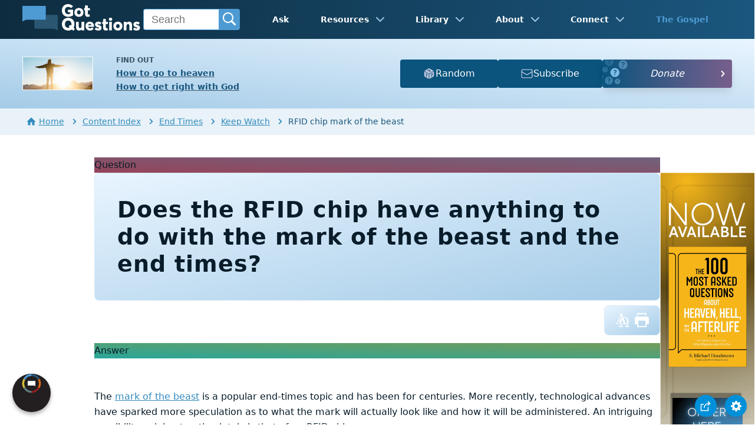

--- FILE ---
content_type: text/html
request_url: https://www.gotquestions.org/RFID-mark-beast.html
body_size: 5422
content:
<!doctype html>
<html lang="en" itemscope itemtype="http://schema.org/Article">
<head>
<title>Does the RFID chip have anything to do with the mark of the beast and the end times? | GotQuestions.org</title>
<META name="keywords" itemprop="keywords" content="RFID chip mark of the beast"><META name="description" itemprop="description" property="og:description" content="Does the RFID chip have anything to do with the mark of the beast and the end times? What will be the technology that will enable the mark of the beast?">
<meta charset="utf-8"><meta name="viewport" content="width=device-width, initial-scale=1, user-scalable=no">
<link rel="image_src" itemprop="image" href="https://www.gotquestions.org/img/GQlogo.png"><link rel="canonical" itemprop="url mainEntityOfPage" href="https://www.gotquestions.org/RFID-mark-beast.html">
<meta itemprop="author" content="GotQuestions.org">
<meta itemprop="datePublished" content="2023-03-22">
<meta property="og:image" content="https://www.gotquestions.org/img/OG/RFID-mark-beast.jpg">
<meta property="og:site_name" content="GotQuestions.org">
<meta property="og:type" content="article">
<meta property="og:url" content="https://www.gotquestions.org/RFID-mark-beast.html">
<script async src="https://www.googletagmanager.com/gtag/js?id=G-M7EVHFDMSZ"></script>
<script>
window.dataLayer = window.dataLayer || [];
function gtag(){dataLayer.push(arguments);}
gtag('js', new Date());
gtag('config', 'G-M7EVHFDMSZ');
</script>
<link rel="stylesheet" type="text/css" href="style.css">
<!-- COMPONENTS -->
<script type="module" src="/components/header-element-unified.js"></script>
<script type="module" src="/components/footer-element-unified.js" defer></script>
<script src="/components/unified-script.js" defer></script>
<link rel="preload" href="/components/unified-style.css" as="style">
<link rel="stylesheet" href="/components/unified-style.css">
</head>
<body data-site-theme="light">
<div class="fixed-button settings box-shadow"><img src="img/cogwheel.svg" alt="settings icon" onclick="settingsMenu(this)"></div>
<div class="fixed-button sharebutton box-shadow"><img src="img/share.svg" alt="share icon" onclick="shareMenu(this)"></div>
<header-element></header-element>
<div id="modals">
<ul class="settings-menu modal-menu box-shadow">
<li>
<div class="toggle-wrap">
<span>Light</span><input type="checkbox" checked id="toggle" class="checkbox" onclick="toggleTheme(this)" /><label for="toggle" class="switch"></label><span>Dark</span>
</div>
</li>
<li><div id="bibleRefLinkSettings"><label for="bibleRefLinkVersion">Bible Version</label><select id="bibleRefLinkVersion" name="bibleRefLinkVersion" onchange="changeVersion();BibleRefLink.brlSavePrefs();"><option value="ESV">ESV</option><option value="CSB">CSB</option><option value="KJV">KJV</option><option value="NASB">NASB</option><option value="NIV" selected="selected">NIV</option><option value="NKJV">NKJV</option><option value="NLT">NLT</option></select></div></li>
<li><label for="font">Font Family</label><select name="font" id="font" onchange="changeFont()"><option value="system-ui">Default</option><option value="Arial">Arial</option><option value="Verdana">Verdana</option><option value="Helvetica">Helvetica</option><option value="Tahoma">Tahoma</option><option value="Georgia">Georgia</option><option value="Times New Roman">Times New Roman</option></select></li>
<li><label for="lineheight">Line Height</label><select name="lineheight" id="lineheight" onchange="changeLineHeight()"><option value="1.4">Default</option><option value="1">1.0</option><option value="1.2">1.2</option><option value="1.5">1.5</option><option value="2">2</option></select></li>
<li><label for="fontsize">Font Size</label><select name="fontsize" id="fontsize" onchange="changeFontSize()"><option value="1">Default</option><option value="1">1.0</option><option value="1.2">1.2</option><option value="1.5">1.5</option><option value="2">2</option></select></li>
</ul>
<ul class="final-menu modal-menu box-shadow">
<li><a href="https://www.facebook.com/sharer.php?u=https://www.gotquestions.org/" class="fb"><img src="img/logo-fb-simple.svg" alt="Facebook icon">Facebook</a></li>
<li><a href="https://x.com/share?url=https://www.gotquestions.org/" class="tw"><img src="img/logo-x.svg" alt="X icon">X</a></li>
<li><a href="https://pinterest.com/pin/create/link/?url=https://www.gotquestions.org/" class="pi"><img src="img/logo-pinterest.svg" alt="Pinterest icon">Pinterest</a></li>
<li><a class="SendEmail" href=""><img src="img/letter.svg" alt="Email icon">Email</a></li>
<li class="mobile-show"><a class="SendSMS" href=""><img src="img/sms-icon.svg" alt="SMS icon">Text/SMS</a></li>
</ul>
</div>
<div class="featured gradient-to-tr" style="--color-start: var(--bgcolor-featured-start); --color-end: var(--bgcolor-featured-end)">
<div class="featured-left">
<h5>Find Out</h5>
<h4><a href="going-to-heaven.html">How to go to heaven</a></h4>
<h4><a href="get-right-with-God.html">How to get right with God</a></h4>
</div>
<div class="featured-right">
<div class="mobile-hide extra-btn">
<a href=https://www.gotquestions.net/admin/BackendSubmit/RandomPage?websiteid=1>
<img src="img/question-dice.svg">Random</a>
</div>
<div class="mobile-hide extra-btn"><a href=https://www.gotquestions.org/subscribe.html>
<img src="img/subscribe-icon.svg">Subscribe</a>
</div>
<div class="desktop-hide gq-YT"><a href="https://www.youtube.com/gotquestionsorg" target="_blank"><img src="img/GQ-YT.png"></a></div>
</div>
</div>
<main><div class="breadcrumb-wrapper">
<span class="breadcrumb" itemscope itemtype="http://schema.org/BreadcrumbList"><span itemprop="itemListElement" itemscope itemtype="http://schema.org/ListItem"><a itemprop="item" href="https://www.gotquestions.org"><span itemprop="name"><span class="home-icon"></span>Home</span></a><meta itemprop="position" content="1"></span> <span class="chevron-right"></span> <span itemprop="itemListElement" itemscope itemtype="http://schema.org/ListItem"><a itemprop="item" href="https://www.gotquestions.org/content.html"><span itemprop="name">Content Index</span></a><meta itemprop="position" content="2"></span> <span class="chevron-right"></span> <span itemprop="itemListElement" itemscope itemtype="http://schema.org/ListItem"><a itemprop="item" href="https://www.gotquestions.org/content_end-times.html"><span itemprop="name">End Times</span></a><meta itemprop="position" content="3"></span> <span class="chevron-right"></span> <span itemprop="itemListElement" itemscope itemtype="http://schema.org/ListItem"><a itemprop="item" href="https://www.gotquestions.org/content_end-times_watch.html"><span itemprop="name">Keep Watch</span></a><meta itemprop="position" content="4"></span> <span class="chevron-right"></span> RFID chip mark of the beast</span></div>
<section class="content-wrap gradient-to-b" style="--color-start: var(--bgcolor-content-start); --color-end: var(--bgcolor-content-end);" ><div class="content">
<div class="label gradient-to-tr" style="--color-start: #96445a; --color-end: #6f637e;">Question</div>
<div class="sponsor-sidebar"><div class="desktop-show" align="center"><div class="adManager-placeholder"></div></div></div>
<h1><span itemprop="name headline" property="og:title">Does the RFID chip have anything to do with the mark of the beast and the end times?</span></h1>
<div class="actions-wrap"><div class="actions">
<a target="_blank" rel="noopener nofollow" href="INTL/RFID-mark-beast.html" onClick="gtag('event', 'click', {'event_category':'engagement', 'event_label':'intl'});"><img src="img/translate-icon.svg" alt="translate"></a>
<a target="_blank" rel="noopener" href="https://printer.gotquestions.net/GeneratePF?articleId=72067" onClick="gtag('event', 'click', {'event_category':'engagement', 'event_label':'print'});"><img src="img/print.svg" class="questionInteract" alt="RFID chip mark of the beast"></a>
</div></div>
<div itemprop="articleBody">
<div class="label  gradient-to-tr" style="--color-start: #29a699; --color-end: #749c5a;">Answer</div><br><br>
The <a href="mark-beast.html">mark of the beast</a> is a popular end-times topic and has been for centuries. More recently, technological advances have sparked more speculation as to what the mark will actually look like and how it will be administered. An intriguing possibility gaining traction lately is that of an RFID chip.<br><br>
<strong>The RFID Chip</strong><br><br>
Radio-frequency identification (RFID) uses electromagnetic fields to automatically identify and track tags (or chips) attached to objects. This technology has been around for decades and currently has many uses such as tracking pharmaceuticals, library books, vehicles, jewelry and other valuables, and wildlife and pets. RFID allows for the simple locating of these things as well as rapidly identifying them. RFID is the basis for transponder-key vehicle ignitions and contactless payment methods. And now the RFID chip is being used in humans. Some firms have made RFID chip implants available to their employees; with an implanted chip, an employee can wave a hand to open doors, pay for food in the cafeteria, and gain access to the copy machine.<br><br>
Proponents of the RFID implants in humans envision a streamlined future in which no one has to carry a wallet or a passport, children and the elderly can be located when they wander off, kidnap victims can be found readily, and EMTs can access the medical records of an unconscious patient. RFID technology in humans is gaining popularity around the globe, but there are concerns medically, technologically, and ethically. For the reader of the Bible, an RFID chip sounds suspiciously like the mark of the beast prophesied in Revelation, especially given that most transponder implants are being placed in a person’s right hand.<br><br>
<strong>The Mark of the Beast in the Bible</strong><br><br>
The book of Revelation gives us some details about what the mark of the beast does. When the <a href="what-is-the-antichrist.html">Antichrist</a>, or the beast, comes to power, “all people, great and small, rich and poor, free and slave, [are forced] to receive a mark on their right hands or on their foreheads, so that they could not buy or sell unless they had the mark, which is the name of the beast or the number of his name” (Revelation 13:16&ndash;17). In mandating the mark, the beast will be able to control commerce and, if it’s an RFID chip, track everyone and have access to their personal information.<br><br>
<strong>The Timing of the Mark</strong><br><br>
Revelation 13 lays out a chronology leading up to the forced application of the mark of the beast. These events will take place in order:<br>
<div style="margin-left: 5%">
&bull; the Antichrist rises to power (verse 1)<br>
&bull; the Antichrist is healed of a <a href="fatal-wound-beast.html">deadly wound</a> (verse 3)<br>
&bull; people openly worship the dragon (Satan) and the Antichrist (verse 4)<br>
&bull; the <a href="false-prophet.html">false prophet</a> performs miracles on behalf of the beast, including calling fire from heaven (verse 13)<br>
&bull; the false prophet constructs an image of the beast and causes it to speak (verses 14&ndash;15)<br>
&bull; the image of the beast orders the death of anyone who will not worship it (verse 15)<br>
&bull; after all of the above, the false prophet orders everyone to <a href="antichrist-mark-beast.html">receive the mark of the beast</a> (verses 16&ndash;17)<br></div>
We believe that these events will take place <a href="see-the-antichrist.html">after the rapture</a> of the church (see 2 Thessalonians 2:1&ndash;12).<br><br>
<strong>We Aren’t There . . . Yet</strong><br><br>
We don’t know for sure what the mark of the beast will be. Technology similar to RFID may be what the Antichrist will use to mark people during the tribulation. Or an RFID chip could be exactly what the mark of the beast will be&mdash;the technology is already here. What we do know is that the mark of the beast isn’t upon us yet. Since the Antichrist isn’t yet on the world stage, at least openly, there is no mark to be taken yet. Is it <em>possible</em> that the mark of the beast will be an RFID chip implanted in the right hand or the forehead? Yes. Does that make the technology itself evil? No. It is the sinful <em>use</em> of a tool that is wrong, not the tool per se.<br><br>
<strong>The RFID Chip and the Mark of the Beast: Conclusion</strong><br><br>
Regardless of what the mark of the beast will be&mdash;an RFID chip or some other means of tracking and control&mdash;Christians should redeem the time: “Be very careful, then, how you live&mdash;not as unwise but as wise, making the most of every opportunity, because the days are evil” (Ephesians 5:15&ndash;16). We have much to praise God for, much good to do in the world, and many people to reach with the gospel. All the while, we look for “the blessed hope&mdash;the appearing of the glory of our great God and Savior, Jesus Christ” (Titus 2:13). Maranatha.<br><br>
</div>
<section class="homepage-sponsor desktop-hide">
<div class="desktop-hide" align="center"><div class="adManager-placeholder-mobile"></div></div>
</section>
<div class="related resources"><h4>For Further Study</h4>
<a target="_blank" rel="sponsored noopener" onClick="gtag('event', 'click', {'event_category':'engagement', 'event_label':'amazon'});" href="https://amzn.to/4l3lwSj">Israel and the Church: An Israeli Examines God's Unfolding Plans for His Chosen Peoples by Amir Tsarfati</a><br><br>
<a target="_blank" rel="sponsored noopener" onClick="gtag('event', 'click', {'event_category':'engagement', 'event_label':'logos'});" href="https://www.logos.com/?utm_campaign=logossubxlaunch-phase1&utm_source=gotquestions&utm_medium=advertising_display&utm_content=logossubxlaunch-phase1-gtlink">More insights from your Bible study - Get Started with Logos Bible Software for Free!</a>
</div>
<div class="related topics"><h4>Related Articles</h4>
<a href="antichrist-mark-beast.html">What does it mean that the Antichrist will cause all to receive the mark of the beast (Revelation 13:16)?</a><br><br>
<a href="saved-after-mark-beast.html">Is it possible for a person to be saved/forgiven after taking the mark of the beast?</a><br><br>
<a href="unknowingly-take-mark-of-the-beast.html">Is it possible to unknowingly take the mark of the beast?</a><br><br>
<a href="World-ID-Worldcoin.html">Is World ID the mark of the beast? Is Worldcoin the end times global currency?</a><br><br>
<a href="signs-end-times.html">What are the signs of the end times?</a>
</div>
<center><strong class="return">Return to:<br><br>
<a class="button-link box-shadow" href="questions_end-times.html">Questions about the End Times</a><br><br>
Does the RFID chip have anything to do with the mark of the beast and the end times?</strong></center>
</div>
</section>
<section class="subscribe gradient-to-br" style="--color-start: #153c59; --color-end: #1b537c">
<div class="grid">
<div class="gradient-to-br box-shadow" style="--color-start: #2c6482; --color-end: #64547b">
<h5>Subscribe to the</h5>
<h3>Question of the Week</h3>
<p>Get our Question of the Week delivered right to your inbox!</p>
<iframe src="scommon/qotw.htm" title="question of the week" frameborder="0" width="100%" height="100%"></iframe>
</div></div>
</section>
</main>
<footer-element></footer-element>
<center>
<div itemprop="dateModified" content="2023-09-18">This page last updated: September 18, 2023</div></center>
<script src="scripts-2025.js"></script>
<div style="display: none;" itemprop="publisher" itemscope itemtype="https://schema.org/Organization"><meta itemprop="name" content="GotQuestions.org"><div itemprop="logo" itemscope itemtype="https://schema.org/ImageObject">
<img src="https://www.gotquestions.org/img/GQlogo.png"><meta itemprop="url" content="https://www.gotquestions.org/img/GQlogo.png"><meta itemprop="width" content="400"><meta itemprop="height" content="79">
</div></div>
</body>
</html>